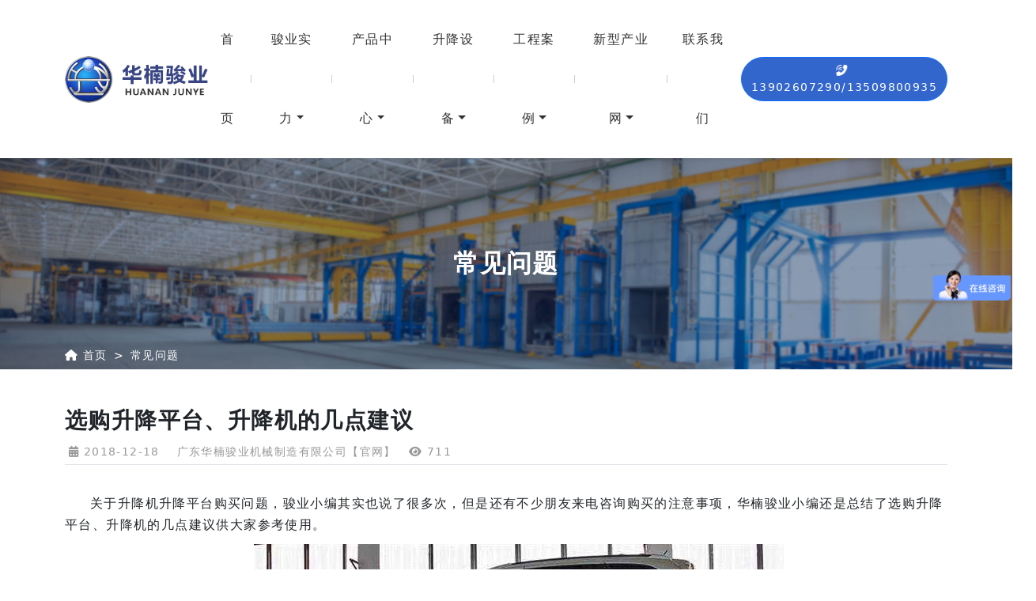

--- FILE ---
content_type: text/html; charset=UTF-8
request_url: https://www.hnjunye.com/ask/757-cn.html
body_size: 7009
content:
<!doctype html>
<html lang="en">
<head>
	<meta charset="utf-8">
	<meta name="viewport" content="width=device-width,initial-scale=1.0,maximum-scale=1.0,minimum-scale=1.0,user-scalable=0">
	<meta name="format-detection" content="telephone=no">	
	<link rel="shortcut icon" href="/favicon.ico" type="image/x-icon">
  	<title>选购升降平台-升降机的几点建议-东莞华楠骏业液压升降机厂家-广东华楠骏业机械制造有限公司【官网】</title>
    	<meta name="description" content="选购升降平台、升降机的几点建议,综合你所调查的资料，选择性价比较高的高空作业平台，要从它的技术参数以及实用性和通用性上进行选择，通常高空作业平台包括直臂式高空作业..." />
    	<meta name="keywords" content="选购升降平台,购买升降机,选购建议" />
  	<link rel="stylesheet" href="/static/junye/static/css.min.css" type="text/css">
    </head>
<body>
<header jid="0">
<div jid="head-nav05" class="head-nav05 navbar navbar-expand-lg navbar-light py-0 fixed-onscroll inbg shadow-sm">
	<div class="container">
		<div class="head-logo">
			<h3 hidden>广东华楠骏业机械制造有限公司【官网】</h3>
			<div class="logo d-flex">
				<a href="/" title="广东华楠骏业机械制造有限公司【官网】">
					<img class="lazy" data-src="/static/upload/image/20240819/202408193986.png" class="log" alt="广东华楠骏业机械制造有限公司【官网】">
				</a>
			</div>
		</div>
		<div class="head-nav">
			<div class="collapse navbar-collapse" id="nav1">
				<ul class="navbar-nav ms-auto rounded-0">
					<li class="nav-item">
						<a class="nav-link" href="/" title="首页">首页</a> 
					</li>
					<span></span>
															<li class="nav-item dropdown hover">
						<a class="nav-link dropdown-toggle" title="骏业实力" href="/about/19-cn/" data-bs-toggle="dropdown">骏业实力</a>
												<ul class="dropdown-menu animate fade-down rounded-0">
																												<li><a class="dropdown-item" href="https://www.hnjunye.com/about/19-cn/" title="公司简介">公司简介</a>
															</li>
																												<li><a class="dropdown-item" href="https://www.hnjunye.com/about/dscll/" title="董事长履历">董事长履历</a>
															</li>
																												<li><a class="dropdown-item" href="https://www.hnjunye.com/about/130-cn/" title="发展历程">发展历程</a>
															</li>
																												<li><a class="dropdown-item" href="https://www.hnjunye.com/about/honor/" title="荣誉资质">荣誉资质</a>
															</li>
																												<li><a class="dropdown-item" href="https://www.hnjunye.com/about/qualification/" title="资质认证">资质认证</a>
															</li>
																												<li><a class="dropdown-item" href="/followup/youshi/" title="服务支持">服务支持</a>
															</li>
																												<li><a class="dropdown-item" href="/1/" title="公司动态">公司动态</a>
															</li>
																												<li><a class="dropdown-item" href="/11/" title="行业动态">行业动态</a>
															</li>
																												<li><a class="dropdown-item" href="/ask/" title="常见问题">常见问题</a>
															</li>
																												<li><a class="dropdown-item" href="/videos/280-cn/" title="升降机视频">升降机视频</a>
															</li>
																												<li><a class="dropdown-item" href="/contact/" title="联系我们">联系我们</a>
															</li>
																				</ul>
											</li>
					<span></span>
																																																																																																																																		<li class="nav-item dropdown hover">
						<a class="nav-link dropdown-toggle" title="产品中心" href="/product/" data-bs-toggle="dropdown">产品中心</a>
												<ul class="dropdown-menu animate fade-down rounded-0">
																												<li><a class="dropdown-item" href="/product/" title="升降设备">升降设备</a>
															</li>
																												<li><a class="dropdown-item" href="https://www.hnjunye.com/products/wfstsj/" title="往复式提升机">往复式提升机</a>
															</li>
																												<li><a class="dropdown-item" href="https://www.hnjunye.com/products/lxstsj/" title="连续式提升机">连续式提升机</a>
															</li>
																												<li><a class="dropdown-item" href="/product/list-228-cn/list-287-cn/" title="仓储物流自动化设备">仓储物流自动化设备</a>
															</li>
																												<li><a class="dropdown-item" href="/industry/224-cn/" title="智能控制造楼机">智能控制造楼机</a>
															</li>
																												<li><a class="dropdown-item" href="/industry/gkzbwx/" title="线路板设计和维修">线路板设计和维修</a>
															</li>
																				</ul>
											</li>
					<span></span>
																																																																																<li class="nav-item dropdown hover">
						<a class="nav-link dropdown-toggle" title="升降设备" href="https://www.hnjunye.com/product/" data-bs-toggle="dropdown">升降设备</a>
												<ul class="dropdown-menu animate fade-down rounded-0">
																												<li><a class="dropdown-item" href="https://www.hnjunye.com/product/jysjj/" title="简易升降机">简易升降机</a>
															</li>
																												<li><a class="dropdown-item" href="https://www.hnjunye.com/product/list-6-cn/" title="直顶式升降机/货梯">直顶式升降机/货梯 <i class="icon-arrow"></i></a>
																<ul class="submenu dropdown-menu animate fade-down rounded-0">
																												<li><a class="dropdown-item" href="https://www.hnjunye.com/product/list-6-cn/list-14-cn/" title="标准型直顶式升降机">标准型直顶式升降机</a></li>
																			<li><a class="dropdown-item" href="https://www.hnjunye.com/product/list-6-cn/list-15-cn/" title="超重型直顶式升降机">超重型直顶式升降机</a></li>
																			<li><a class="dropdown-item" href="https://www.hnjunye.com/product/list-6-cn/list-16-cn/" title="超高型直顶式升降机">超高型直顶式升降机</a></li>
																			<li><a class="dropdown-item" href="https://www.hnjunye.com/product/list-6-cn/list-17-cn/" title="超大型直顶式升降机">超大型直顶式升降机</a></li>
																			<li><a class="dropdown-item" href="https://www.hnjunye.com/product/list-6-cn/list-18-cn/" title="汽车专用直顶式升降机">汽车专用直顶式升降机</a></li>
																			<li><a class="dropdown-item" href="https://www.hnjunye.com/product/list-6-cn/list-135-cn/" title="特殊定做直顶式升降机">特殊定做直顶式升降机</a></li>
																	</ul>
															</li>
																												<li><a class="dropdown-item" href="https://www.hnjunye.com/product/list-7-cn/" title="剪叉式升降机">剪叉式升降机 <i class="icon-arrow"></i></a>
																<ul class="submenu dropdown-menu animate fade-down rounded-0">
																												<li><a class="dropdown-item" href="https://www.hnjunye.com/product/list-7-cn/list-238-cn/" title="标准货柜车升降平台">标准货柜车升降平台</a></li>
																			<li><a class="dropdown-item" href="https://www.hnjunye.com/product/list-7-cn/list-137-cn/" title="标准型剪叉升降机">标准型剪叉升降机</a></li>
																			<li><a class="dropdown-item" href="https://www.hnjunye.com/product/list-7-cn/list-138-cn/" title="超大型剪叉升降机">超大型剪叉升降机</a></li>
																			<li><a class="dropdown-item" href="https://www.hnjunye.com/product/list-7-cn/list-139-cn/" title="特殊定制剪叉升降机">特殊定制剪叉升降机</a></li>
																	</ul>
															</li>
																												<li><a class="dropdown-item" href="https://www.hnjunye.com/product/list-8-cn/" title="移动式升降机">移动式升降机 <i class="icon-arrow"></i></a>
																<ul class="submenu dropdown-menu animate fade-down rounded-0">
																												<li><a class="dropdown-item" href="https://www.hnjunye.com/product/list-8-cn/list-140-cn/" title="高空作业平台">高空作业平台</a></li>
																			<li><a class="dropdown-item" href="https://www.hnjunye.com/product/list-8-cn/list-141-cn/" title="铝合金作业平台">铝合金作业平台</a></li>
																			<li><a class="dropdown-item" href="https://www.hnjunye.com/product/list-8-cn/list-142-cn/" title="特殊用途移动式升降机">特殊用途移动式升降机</a></li>
																	</ul>
															</li>
																												<li><a class="dropdown-item" href="https://www.hnjunye.com/product/list-9-cn/" title="高度调节板">高度调节板 <i class="icon-arrow"></i></a>
																<ul class="submenu dropdown-menu animate fade-down rounded-0">
																												<li><a class="dropdown-item" href="https://www.hnjunye.com/product/list-9-cn/list-143-cn/" title="固定式高度调节板">固定式高度调节板</a></li>
																			<li><a class="dropdown-item" href="https://www.hnjunye.com/product/list-9-cn/list-144-cn/" title="移动式高度调节板">移动式高度调节板</a></li>
																			<li><a class="dropdown-item" href="https://www.hnjunye.com/product/list-9-cn/list-231-cn/" title="特殊定做高度调节板">特殊定做高度调节板</a></li>
																	</ul>
															</li>
																												<li><a class="dropdown-item" href="https://www.hnjunye.com/product/list-12-cn/" title="液压翻板机">液压翻板机 <i class="icon-arrow"></i></a>
																<ul class="submenu dropdown-menu animate fade-down rounded-0">
																												<li><a class="dropdown-item" href="https://www.hnjunye.com/product/list-12-cn/list-145-cn/" title="180度翻板机">180度翻板机</a></li>
																			<li><a class="dropdown-item" href="https://www.hnjunye.com/product/list-12-cn/list-146-cn/" title="360度翻板机">360度翻板机</a></li>
																			<li><a class="dropdown-item" href="https://www.hnjunye.com/product/list-12-cn/list-147-cn/" title="特殊定制液压翻板机">特殊定制液压翻板机</a></li>
																	</ul>
															</li>
																												<li><a class="dropdown-item" href="https://www.hnjunye.com/product/list-148-cn/" title="升降舞台产品">升降舞台产品 <i class="icon-arrow"></i></a>
																<ul class="submenu dropdown-menu animate fade-down rounded-0">
																												<li><a class="dropdown-item" href="https://www.hnjunye.com/product/list-148-cn/list-153-cn/" title="升降旋转舞台">升降旋转舞台</a></li>
																			<li><a class="dropdown-item" href="https://www.hnjunye.com/product/list-148-cn/list-155-cn/" title="伸缩升降舞台">伸缩升降舞台</a></li>
																	</ul>
															</li>
																												<li><a class="dropdown-item" href="https://www.hnjunye.com/product/list-149-cn/" title="LED屏系列产品">LED屏系列产品</a>
															</li>
																												<li><a class="dropdown-item" href="https://www.hnjunye.com/product/list-288-cn/" title="配套配件">配套配件</a>
															</li>
																												<li><a class="dropdown-item" href="https://www.hnjunye.com/product/list-228-cn/" title="其他系列产品">其他系列产品 <i class="icon-arrow"></i></a>
																<ul class="submenu dropdown-menu animate fade-down rounded-0">
																												<li><a class="dropdown-item" href="https://www.hnjunye.com/product/list-228-cn/list-234-cn/" title="压机">压机</a></li>
																			<li><a class="dropdown-item" href="https://www.hnjunye.com/product/list-228-cn/list-235-cn/" title="打包机">打包机</a></li>
																			<li><a class="dropdown-item" href="https://www.hnjunye.com/product/list-228-cn/list-256-cn/" title="贴面线">贴面线</a></li>
																			<li><a class="dropdown-item" href="https://www.hnjunye.com/product/list-228-cn/list-257-cn/" title="贝雷架">贝雷架</a></li>
																			<li><a class="dropdown-item" href="https://www.hnjunye.com/product/list-228-cn/list-287-cn/" title="仓储物流自动化设备">仓储物流自动化设备</a></li>
																	</ul>
															</li>
																				</ul>
											</li>
					<span></span>
																																																																																																																																																																																																																																																																																																																																																																																												<li class="nav-item dropdown hover">
						<a class="nav-link dropdown-toggle" title="工程案例" href="https://www.hnjunye.com/case/" data-bs-toggle="dropdown">工程案例</a>
												<ul class="dropdown-menu animate fade-down rounded-0">
																												<li><a class="dropdown-item" href="https://www.hnjunye.com/case/list-485-cn/" title="皮革鞋业">皮革鞋业</a>
															</li>
																												<li><a class="dropdown-item" href="https://www.hnjunye.com/case/list-161-cn/" title="汽车专用">汽车专用</a>
															</li>
																												<li><a class="dropdown-item" href="https://www.hnjunye.com/case/list-162-cn/" title="现代家居">现代家居</a>
															</li>
																												<li><a class="dropdown-item" href="https://www.hnjunye.com/case/list-163-cn/" title="家电制造">家电制造</a>
															</li>
																												<li><a class="dropdown-item" href="https://www.hnjunye.com/case/list-164-cn/" title="食品药品">食品药品</a>
															</li>
																												<li><a class="dropdown-item" href="https://www.hnjunye.com/case/list-166-cn/" title="建筑建材">建筑建材</a>
															</li>
																												<li><a class="dropdown-item" href="https://www.hnjunye.com/case/list-167-cn/" title="服装纺织">服装纺织</a>
															</li>
																												<li><a class="dropdown-item" href="https://www.hnjunye.com/case/list-169-cn/" title="影视传媒">影视传媒</a>
															</li>
																												<li><a class="dropdown-item" href="https://www.hnjunye.com/case/list-170-cn/" title="快递物流">快递物流</a>
															</li>
																												<li><a class="dropdown-item" href="https://www.hnjunye.com/case/list-171-cn/" title="医疗卫生">医疗卫生</a>
															</li>
																												<li><a class="dropdown-item" href="https://www.hnjunye.com/case/list-173-cn/" title="五金电子">五金电子</a>
															</li>
																												<li><a class="dropdown-item" href="https://www.hnjunye.com/case/list-229-cn/" title="地基取土">地基取土</a>
															</li>
																												<li><a class="dropdown-item" href="https://www.hnjunye.com/case/list-560-cn/" title="工业机械">工业机械</a>
															</li>
																				</ul>
											</li>
					<span></span>
																																																																																																																																																																																														<li class="nav-item dropdown hover">
						<a class="nav-link dropdown-toggle" title="新型产业网" href="/industry/223-cn/" data-bs-toggle="dropdown">新型产业网</a>
												<ul class="dropdown-menu animate fade-down rounded-0">
																												<li><a class="dropdown-item" href="https://www.hnjunye.com/industry/223-cn/" title="超高层核心筒顶模系统">超高层核心筒顶模系统</a>
															</li>
																												<li><a class="dropdown-item" href="https://www.hnjunye.com/industry/224-cn/" title="智能控制造楼机">智能控制造楼机</a>
															</li>
																												<li><a class="dropdown-item" href="https://www.hnjunye.com/industry/225-cn/" title="超高层地基深坑取土机">超高层地基深坑取土机</a>
															</li>
																												<li><a class="dropdown-item" href="https://www.hnjunye.com/industry/285-cn/" title="高层超高层拆模">高层超高层拆模</a>
															</li>
																												<li><a class="dropdown-item" href="https://www.hnjunye.com/industry/gkzbwx/" title="线路板设计和维修">线路板设计和维修</a>
															</li>
																				</ul>
											</li>
					<span></span>
																																																																																																																																																																																																																																																																																																																																																																																																																																																																																																																																																																																																																																																																																														<li class="nav-item">
						<a class="nav-link" title="联系我们" href="https://www.hnjunye.com/contact/">联系我们</a>
											</li>
					<span></span>
																																																																																																																																																																																								</ul>
			</div>
		</div>
		<div class="right-bar">
						<div class="head-tel ms-lg-2">
				<a href="tel:13902607290/13509800935" class="btn btn-outline-primary rounded-pill" title="电话"><i class="fa-solid fa-phone-volume fa-flip me-2"></i><span>13902607290/13509800935</span></a>
			</div>
											</div>
		<div class="nav-toggle" data-bs-toggle="collapse" data-bs-target="#nav1" aria-expanded="false" aria-label="Toggle navigation">
			<div class="toggle-icon"></div>
		</div>
    </div>
</div>
<div jid="banner02" class="in-banner02">
  <h2 hidden>常见问题</h2>
					<picture>
						<source media="(min-width: 992px)" srcset="/static/upload/image/20240906/202409061313.jpg"> 
			<source media="(max-width: 991px)" srcset="/static/upload/image/20240911/202409112658.jpg">
						<img src="/static/upload/image/20240906/202409061313.jpg" alt="常见问题">
		</picture>
						<div class="container">
			<div class="position-absolute top-50 start-50 translate-middle">
				<div class="d-flex align-items-center h-100">
					<div class="text-center" style="color:#fff;">
					<p class="fs-2 fw-bold mb-0">常见问题</p>
										</div>
				</div>
			</div>
						<div class="row position-absolute bottom-0"><nav class="breadcrumb01" style="background:transparent;--bs-breadcrumb-divider: '>';" aria-label="breadcrumb">
	<div class="container">
		<div class="d-flex justify-content-end align-items-center">
			<ol class="breadcrumb mb-0">
				<li class="breadcrumb-item"><i class="fa fa-home"></i> <a href="/" title="首页">首页</a></li>
								<li class="breadcrumb-item active"><a href="https://www.hnjunye.com/ask/" title="常见问题">常见问题</a></li>
							</ol>
		</div>
	</div>
</nav>
<style>.breadcrumb01,.breadcrumb01 a,.breadcrumb01 .breadcrumb-item.active,.breadcrumb01 .breadcrumb-item+.breadcrumb-item::before{color:#fff!important;}</style>
</div>
					</div>
			</div>
</header>
<div class="inner-page article-details">
	<div class="container">
		<div class="row my-3 my-lg-5">
			<div class="col-xs-12 order-md-2">
				<main>
                        <div class="article-details01">
    				<div class="article-body">
						<h1 class="fs-3 fw-bold">选购升降平台、升降机的几点建议</h1>
						<ul class="page-info list-unstyled mb-2 border-bottom">
							<li><i class="fa fa-calendar-days"></i> 2018-12-18</li>
							<li><i class="fa fa-user-circle-o"></i> 广东华楠骏业机械制造有限公司【官网】</li>
							<li><i class="fa fa-eye"></i> 711</li>
						</ul>
						<div class="page-editor pt-3"><p><p style="text-indent: 2em;">关于升降机升降平台购买问题，骏业小编其实也说了很多次，但是还有不少朋友来电咨询购买的注意事项，华楠骏业小编还是总结了选购升降平台、升降机的几点建议供大家参考使用。</p><p style="text-indent: 2em; text-align: center;"><img src="/upload/201805/watermark/1525936993.jpg" data-width="670" width="670" data-height="442" height="400" alt="选购升降平台、升降机的几点建议" border="0" vspace="0" title="选购升降平台、升降机的几点建议" style="width: 670px; height: 400px;"/></p><p style="text-indent: 2em;">1、要根据施工环境来判断自己购买那一款高空作业平台比较好，例如在狭小的空间或室内平地上工作，要求效率、地面又比较平坦，就可以选择剪叉式迷你型。总之，市场上的高空作业平台款式有不下10种，最适合自己的才是的。</p><p style="text-indent: 2em;">2、选购高空作业平台，不能盲目选购，要做好充分的市场调研，以及实地考察，确定其公司的规模以及其信誉程度。这是的也是必须的，现在市场许多小规模企业为了谋取暴力而偷工减料，从而使升降产品质量大大降低，虽然他们会卖的很便宜，但这种机械时间用的并不长，而且危险系数大。因此，作为购买者不能贪图一点价格的小便宜而酿成更大的遗憾。</p><p style="text-indent: 2em;">3、综合你所调查的资料，选择性价比较高的高空作业平台，要从它的技术参数以及实用性和通用性上进行选择，通常高空作业平台包括直臂式高空作业平台、曲臂式高空作业平台，剪叉式高空作业平台以及车载式高空作业平台。每种的技术参数及用途都有些许不同，但也有许多功能有相似的地方，因此，作为顾客要带有目的性的选购。</p><p style="text-indent: 2em;">4、最后一点是，设备到货后，开箱验收时要检查随机技术资料是否齐全，随机配件、工具、附件是否与清单一致，设备及配件是否有损伤、缺陷等，并做好开箱验收记录。</p></div>
												
<div class='pager py-3 mt-2 border-top'>
	<ul class="pagination justify-content-between">
		<li class='page-item'>
			<a href="https://www.hnjunye.com/ask/754-cn.html" title="怎么挑选适合到好用的液压升降平台？" class='page-link text-truncate'>
				<i class="fa-solid fa-angles-left"></i> 上一条				<small><span aria-hidden="true" class='hide-xs'>: 怎么挑选适合到好用的液压升降平台？</span></small>
			</a>
		</li>
		<li class='page-item'>
			<a href="https://www.hnjunye.com/ask/759-cn.html" title="升降机厂家设计铝合金升降机时要注意什么？" class='page-link float-right text-truncate'>
				下一条 <i class="fa-solid fa-angles-right"></i>
				<small><span aria-hidden="true" class='hide-xs'>: 升降机厂家设计铝合金升降机时要注意什么？</span></small>
			</a>
		</li>
	</ul>
</div>
						<div class="mb-2 mb-lg-3">
							<h3 class="fs-5 fw-bold"><i class="fa fa-th"></i> 相关文章</h3>
						</div>
						<ul class="list-unstyled mt-0 row row-cols-2 row-cols-md-2 row-cols-lg-3 g-2 g-lg-4 animated3 zoomIn">
													</ul>
					</div>
				</div>
				</main>
			</div>
            		</div>
	</div>
</div>
<footer>
<div jid="foot01" class="footer01 pt-xxl-5 pt-4">
   	<div class="foot-top">
		<div class="container">
			<div class="row">
								<div class="col-lg-2 col-md-6 foot-info" data-aos="fade-right">
					<ul class="list-unstyled">
					  <li class="pb-1">
							<i class="fa-solid fa-phone-volume"></i>
							<a href="tel:0769-85169577" class="b">0769-85169577</a>
						</li>
					  <li class="py-1">
							<i class="fa fa-envelope"></i>
							<a href="mailto:hmjunyejx@163.com">hmjunyejx@163.com</a>
						</li>
					  <li class="py-1">
							<i class="fa-solid fa-location-dot"></i>
							东莞市沙田镇穗丰年村南围工业园盛丰路2号						</li>
												<li>
							<a href="http://wpa.qq.com/msgrd?v=3&amp;uin=1544014580&amp;site=qq&amp;menu=yes"><i class="fa-brands fa-qq"></i></a>							<a class="d-inline-block" tabindex="0" data-bs-toggle="popover" data-bs-trigger="hover focus" data-bs-placement="top" data-bs-html="true" data-bs-content="<img src='/upload/201904/1554608919.jpg' width='80'>"><i class="fa-brands fa-weixin me-0"></i></a>						</li>
											</ul>
				</div>
								<div class="col-lg-8 col-12 px-lg-2 footnav-box">
					<div class="row">
																	<div class="col-lg-3 col-12 px-lg-2">
							<h5 class="d-flex justify-content-between">
								<a href="/about/19-cn/" title="骏业实力">骏业实力</a>
															</h5>
							<ul class="list-unstyled" id="footnav1">
																								<li class="py-1">
									<i class="fa fa-angle-right me-2"></i><a href="https://www.hnjunye.com/about/19-cn/" title="公司简介">公司简介</a>
								</li>
																																<li class="py-1">
									<i class="fa fa-angle-right me-2"></i><a href="https://www.hnjunye.com/about/dscll/" title="董事长履历">董事长履历</a>
								</li>
																																<li class="py-1">
									<i class="fa fa-angle-right me-2"></i><a href="https://www.hnjunye.com/about/130-cn/" title="发展历程">发展历程</a>
								</li>
																																<li class="py-1">
									<i class="fa fa-angle-right me-2"></i><a href="https://www.hnjunye.com/about/honor/" title="荣誉资质">荣誉资质</a>
								</li>
																																<li class="py-1">
									<i class="fa fa-angle-right me-2"></i><a href="https://www.hnjunye.com/about/qualification/" title="资质认证">资质认证</a>
								</li>
																																																																																																																							</ul>
						</div>
																																																																																																																																																<div class="col-lg-3 col-12 px-lg-2">
							<h5 class="d-flex justify-content-between">
								<a href="/product/" title="产品中心">产品中心</a>
															</h5>
							<ul class="list-unstyled" id="footnav13">
																								<li class="py-1">
									<i class="fa fa-angle-right me-2"></i><a href="/product/" title="升降设备">升降设备</a>
								</li>
																																<li class="py-1">
									<i class="fa fa-angle-right me-2"></i><a href="https://www.hnjunye.com/products/wfstsj/" title="往复式提升机">往复式提升机</a>
								</li>
																																<li class="py-1">
									<i class="fa fa-angle-right me-2"></i><a href="https://www.hnjunye.com/products/lxstsj/" title="连续式提升机">连续式提升机</a>
								</li>
																																<li class="py-1">
									<i class="fa fa-angle-right me-2"></i><a href="/product/list-228-cn/list-287-cn/" title="仓储物流自动化设备">仓储物流自动化设备</a>
								</li>
																																<li class="py-1">
									<i class="fa fa-angle-right me-2"></i><a href="/industry/224-cn/" title="智能控制造楼机">智能控制造楼机</a>
								</li>
																																							</ul>
						</div>
																																																																																									<div class="col-lg-3 col-12 px-lg-2">
							<h5 class="d-flex justify-content-between">
								<a href="https://www.hnjunye.com/product/" title="升降设备">升降设备</a>
															</h5>
							<ul class="list-unstyled" id="footnav20">
																								<li class="py-1">
									<i class="fa fa-angle-right me-2"></i><a href="https://www.hnjunye.com/product/jysjj/" title="简易升降机">简易升降机</a>
								</li>
																																<li class="py-1">
									<i class="fa fa-angle-right me-2"></i><a href="https://www.hnjunye.com/product/list-6-cn/" title="直顶式升降机/货梯">直顶式升降机/货梯</a>
								</li>
																																<li class="py-1">
									<i class="fa fa-angle-right me-2"></i><a href="https://www.hnjunye.com/product/list-7-cn/" title="剪叉式升降机">剪叉式升降机</a>
								</li>
																																<li class="py-1">
									<i class="fa fa-angle-right me-2"></i><a href="https://www.hnjunye.com/product/list-8-cn/" title="移动式升降机">移动式升降机</a>
								</li>
																																<li class="py-1">
									<i class="fa fa-angle-right me-2"></i><a href="https://www.hnjunye.com/product/list-9-cn/" title="高度调节板">高度调节板</a>
								</li>
																																																																																																							</ul>
						</div>
																																																																																																																																																																																																																																																																																																																																																																																																																																																																																																																																																																																																																																																																																																																																																																																																																																																																																																																																																																								<div class="col-lg-3 col-12 px-lg-2">
							<h5 class="d-flex justify-content-between">
								<a href="followup/youshi/" title="服务支持">服务支持</a>
															</h5>
							<ul class="list-unstyled" id="footnav104">
																								<li class="py-1">
									<i class="fa fa-angle-right me-2"></i><a href="https://www.hnjunye.com/followup/youshi/" title="服务优势">服务优势</a>
								</li>
																																<li class="py-1">
									<i class="fa fa-angle-right me-2"></i><a href="https://www.hnjunye.com/followup/199-cn/" title="服务流程">服务流程</a>
								</li>
																																<li class="py-1">
									<i class="fa fa-angle-right me-2"></i><a href="https://www.hnjunye.com/followup/200-cn/" title="服务承诺">服务承诺</a>
								</li>
																																<li class="py-1">
									<i class="fa fa-angle-right me-2"></i><a href="/downloads/" title="下载中心">下载中心</a>
								</li>
																																<li class="py-1">
									<i class="fa fa-angle-right me-2"></i><a href="https://www.hnjunye.com/followup/203-cn/" title="保养指南">保养指南</a>
								</li>
																																							</ul>
						</div>
																																																																																																																																																																																																																																																																																																																																																																																																																																																																																																																																																																																																																																		</div>
				</div>
								<div class="col-lg-2 col-6 foot-code" data-aos="fade-left">
				  <h5>关注我们</h5>
				  <img class="lazy" data-src="/upload/201904/1554608919.jpg" alt="关注我们">
				</div>
								    </div>
	</div>			
	</div>
	<div class="foot-copyright mt-4 py-2">
		<div class="container">
			<div class="row text-center text-break ">			
				<p class="mb-0">© 2026 广东华楠骏业机械有限公司 www.hnjunye.com <a href="https://beian.miit.gov.cn" target="_blank" rel="nofollow">粤ICP备09000088号-1</a></p>
				<p class="mb-0">华楠骏业直顶式升降机 华楠骏业直顶式升降平台 发明专利 解决超高超重超大技术难题</p><p class="mb-0"><img src="/upload/202005/1590141248207069.png" alt="升降机|升降平台|液压升降平台|升降货梯"/><a target="_blank" href="http://www.beian.gov.cn/portal/registerSystemInfo?recordcode=44190002004703" style="display:inline-block;text-decoration:none;height:20px;line-height:20px;"><span style="height:20px;line-height:20px;margin:0px 0px 0px 5px;">粤公网安备44190002004703号</span></a></p>			</div>
	    </div>
	</div>		
</div>
</footer>
<script src="/static/junye/static/js.min.js"></script>
<script>
var _hmt = _hmt || [];
(function() {
  var hm = document.createElement("script");
  hm.src = "//hm.baidu.com/hm.js?9525a75a3207e9de5a3934d5ea68ddce";
  var s = document.getElementsByTagName("script")[0];
  s.parentNode.insertBefore(hm, s);
})();
</script>
<script>
(function(){
    var bp = document.createElement("script");
    var curProtocol = window.location.protocol.split(":")[0];
    if (curProtocol === "https") {
        bp.src = "https://zz.bdstatic.com/linksubmit/push.js";        
    }
    else {
        bp.src = "http://push.zhanzhang.baidu.com/push.js";
    }
    var s = document.getElementsByTagName("script")[0];
    s.parentNode.insertBefore(bp, s);
})();
</script></body>
</html>

--- FILE ---
content_type: text/javascript; charset=utf-8
request_url: https://goutong.baidu.com/site/849/9525a75a3207e9de5a3934d5ea68ddce/b.js?siteId=6656018
body_size: 6438
content:
!function(){"use strict";!function(){var e={styleConfig:{"styleVersion":"1","inviteBox":{"btnBgColor":"#6696FF","startPage":1,"cpyInfo":"","isShowText":1,"skinType":1,"buttonType":1,"inviteTypeData":{"0":{"width":372,"height":150},"1":{"width":400,"height":282},"2":{"width":400,"height":282},"3":{"width":400,"height":282}},"autoInvite":0,"stayTime":10,"closeTime":10,"toChatTime":5,"inviteWinPos":0,"welcome":"专业的才是更好的！","btnBgColorType":0,"autoChat":1,"skinIndex":6,"customerStyle":{"acceptFontColor":"#000000","backImg":"","acceptBgColor":"#fecb2e","inviteBackImg":"https://aff-im.bj.bcebos.com/r/image/invite-back-img.png","confirmBtnText":"在线咨询","marginTop":0,"buttonPosition":"center","marginLeft":0},"defaultStyle":1,"likeCrm":0,"skinName":"初阳绽放","autoHide":1,"reInvite":1,"sendButton":{"bgColor":"#bfecff","fontColor":"#1980df"},"inviteHeadImg":"","license":"000","fontPosition":"center","isCustomerStyle":0,"position":"middle","inviteInterval":100,"inviteWinType":0,"tradeId":0,"fontColor":"#333333"},"aiSupportQuestion":false,"webimConfig":{"isShowIntelWelLan":0,"skinIndex":0,"autoDuration":1,"customerColor":"#6696FF","themeType":0,"license":"000","isOpenAutoDirectCom":1,"generalRecommend":0,"isShowCloseBtn":1,"skinType":1,"width":452,"isOpenKeepCom":1,"autoPopupMsg":0,"position":"right-bottom","needVerifyCode":1,"height":471,"waitVisitStayTime":6,"searchTermRecommend":1},"noteBoard":{"btnBgColor":"#6696FF","skinIndex":6,"smartBoxEnable":0,"autoDuration":0,"likeCrm":1,"displayCompany":1,"customerColor":"#4E6ef2","cpyInfo":"广东华楠骏业机械制造有限公司\n0769-8516 9577","skinName":"初阳绽放","displayLxb":1,"formText":"感谢您的关注，当前客服人员不在线，请填写一下您的信息，我们会尽快和您联系。","isOpenAutoDirectCom":0,"skinType":1,"form":{"formOffline":0,"formOnlineAuto":0},"position":"right-bottom","itemsExt":[{"question":"邮箱","name":"item0","required":0,"isShow":0},{"question":"地址","name":"item1","required":0,"isShow":0}],"items":[{"name":"content","required":1,"isShow":1},{"name":"visitorName","required":0,"isShow":1},{"name":"visitorPhone","required":1,"isShow":1}],"cpyTel":"0769-8516 9577","needVerifyCode":1,"tradeId":0,"btnBgColorType":0,"board":{"boardOffline":1,"boardOnline":0}},"blackWhiteList":{"type":-1,"siteBlackWhiteList":[]},"isWebim":0,"pageId":0,"seekIcon":{"barrageIconColor":"#9861E6","iconHeight":39,"barrageIssue":["可以介绍下你们的产品么？","你们是怎么收费的呢？","现在有优惠活动么？"],"displayLxb":1,"cpyInfo":"","portraitPosition":"top","skinType":1,"isFixedPosition":1,"iconType":0,"pcGroupiconColor":"#6696FF","horizontalPosition":"left","customerStyle":{"backImg":""},"skinIndex":5,"smartBoxEnable":0,"iconWidth":120,"likeCrm":0,"skinName":"初阳绽放","groups":[{"groupName":"价格咨询","groupId":43848},{"groupName":"技术咨询","groupId":43849},{"groupName":"售后服务","groupId":43850}],"barrageColor":0,"marginLeft":0,"autoConsult":1,"isOpenAutoDirectCom":0,"barrageSwitch":false,"isCustomerStyle":0,"hotIssues":[{"question":"可以介绍下你们的产品么？","answer":"","id":"hotIssues:193995069"},{"question":"你们是怎么收费的呢？","answer":"","id":"hotIssues:1962680978"},{"question":"现在有优惠活动么？","answer":"","id":"hotIssues:692635143"}],"groupStyle":{"bgColor":"#ffffff","buttonColor":"#d6f3ff","fontColor":"#008edf"},"pcGroupiconType":0,"position":"right-center","groupWidth":154,"barrageIconColorType":0,"marginTop":0,"tradeId":0},"digitalHumanSetting":{"perid":"4146","gender":0,"demo":{"image":"https://aff-im.cdn.bcebos.com/onlineEnv/r/image/digitalman/digital-woman-demo-webim.png"},"headImage":"https://aff-im.cdn.bcebos.com/onlineEnv/r/image/digitalman/digital-woman-demo.jpg","name":"温柔姐姐","audition":"https://aff-im.cdn.bcebos.com/onlineEnv/r/audio/digitalman/woman.mp3","comment":"以亲切温柔的形象来接待访客，让用户感受到温暖和关怀；","data":{"welcome":{"gif":"https://aff-im.cdn.bcebos.com/onlineEnv/r/image/digitalman/digital-woman-welcome.gif"},"contact":{"gif":"https://aff-im.cdn.bcebos.com/onlineEnv/r/image/digitalman/digital-woman-contact.gif"},"warmLanguage":{"gif":""},"other":{"gif":""}}}},siteConfig:{"eid":"495474","queuing":"<p>欢迎光临！您已经进入服务队列，请您稍候，马上为您转接您的在线咨询顾问。</p>","isOpenOfflineChat":1,"authToken":"bridge","isWebim":0,"imVersion":"im_server","platform":0,"isGray":"false","vstProto":1,"bcpAiAgentEnable":"0","webimConfig":{"isShowIntelWelLan":0,"skinIndex":0,"autoDuration":1,"customerColor":"#6696FF","themeType":0,"license":"000","isOpenAutoDirectCom":1,"generalRecommend":0,"isShowCloseBtn":1,"skinType":1,"width":452,"isOpenKeepCom":1,"autoPopupMsg":0,"position":"right-bottom","needVerifyCode":1,"height":471,"waitVisitStayTime":6,"searchTermRecommend":1},"isOpenRobot":0,"startTime":1768699976833,"authType":4,"prologue":"<p>欢迎您！我是公司的在线顾问，很高兴为您服务！我司专业生产：升降机，升降台，升降平台，登车桥，升降/伸缩舞台等设备，请问有什么可以帮到您的吗？如果客服未能及时回复，您可以直接致电我司业务部：0769-85169577；柳副总13902607290；段经理13509800935。</p><p>或者直接留下您的联系电话或微信，我们将稍后安排对应的客户经理联系您。<img src=\"https://aff-im.cdn.bcebos.com/onlineEnv/webim/resource/img/face/5bc342dfc4b92d4c0cad3a4207a99380.png\" data-face-id=\"5bc342dfc4b92d4c0cad3a4207a99380\"/></p><p><br/></p>","isPreonline":0,"isOpenSmartReply":1,"isCsOnline":1,"siteToken":"9525a75a3207e9de5a3934d5ea68ddce","userId":"495474","route":"1","csrfToken":"7635c8e0b6744225becdb1675ca475c2","ymgWhitelist":true,"likeVersion":"generic","newWebIm":1,"siteId":"6656018","online":"true","bid":"","webRoot":"https://affimvip.baidu.com/cps5/","isSmallFlow":0,"userCommonSwitch":{"isOpenTelCall":false,"isOpenCallDialog":false,"isOpenStateOfRead":true,"isOpenVisitorLeavingClue":true,"isOpenVoiceMsg":true,"isOpenVoiceCom":true}}};Object.freeze(e),window.affImConfig=e;var i=document.createElement("script"); i.src="https://aff-im.cdn.bcebos.com/onlineEnv/imsdk/1735891798/affim.js",i.setAttribute("charset","UTF-8");var o=document.getElementsByTagName("head")[0]||document.body;o.insertBefore(i,o.firstElement||null)}()}();